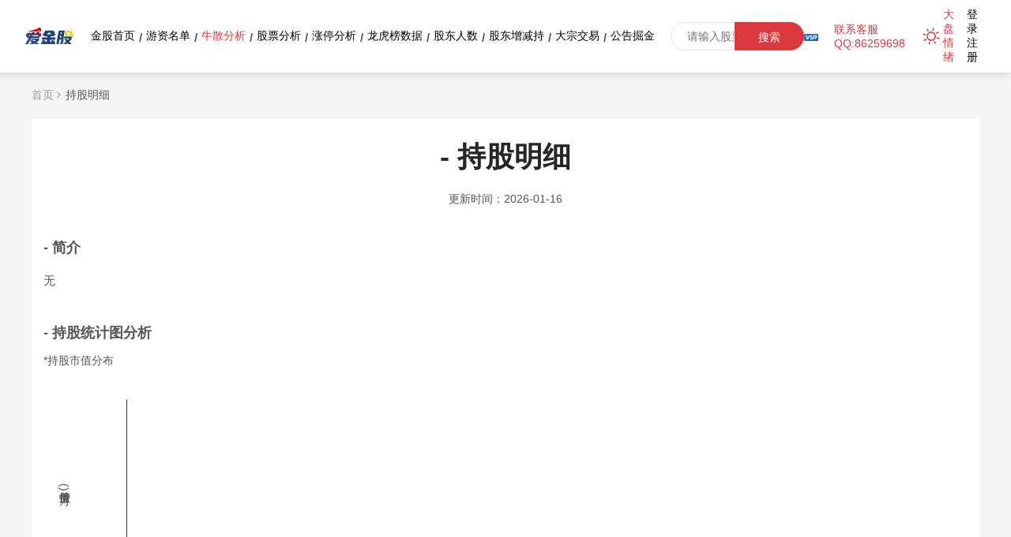

--- FILE ---
content_type: text/html; charset=utf-8
request_url: https://www.aijingu.com/index.php?ac=index_gudongData&name=%EF%BF%BD%EF%BF%BD%EF%BF%BD%EF%BF%BD%EF%BF%BD%EF%BF%BD
body_size: 5155
content:
<!DOCTYPE html>
<html>
<head>
    <meta charset="UTF-8">
    <meta name="viewport" content="width=device-width, initial-scale=0.2">
    <meta http-equiv="X-UA-Compatible" content="ie=edge">
    <meta name='keywords' content=',牛散最新持股查询,股东持股'>
    <meta name='description' content='爱金股网为各大网友提供关于牛散的最新股东持股详情查询，包含：牛散持股明细，增减持仓情况等等'>
    <link rel="Shortcut Icon" href="https://www.aijingu.com//app/templates/default//home/img/favicon.ico"/>
    <link rel="stylesheet" href="https://www.aijingu.com//app/templates/default/home/css/base.css">
    <link rel="stylesheet" href="https://www.aijingu.com//app/templates/default/home/css/common.css">
    <link rel="stylesheet" href="https://www.aijingu.com//app/templates/default/plugins/layui/css/layui.css">
    <link rel="stylesheet" href="https://www.aijingu.com//app/templates/default/home/css/style.css?v=20230420">
    <title>最新股东持股详情_牛散最新持股查询</title>
</head>

<style>
    .gudong-list .layui-table[lay-even] tr:nth-child(even) {
        background-color: #FBFBFB;
    }
    .gudong-list .layui-table[lay-even] tr:hover{
        background-color: #FBFBFB;
    }

    th,td,tr{
        text-align: center!important;
    }

    table a{
        color: #666666!important;
    }
</style>


<body>
    
    <!-- 头部 s-->
    <div class="header fsb pad10 bg-white box-shadow">
    <div class="header-left fs">
        <div class="header-logo">
            <a href="https://www.aijingu.com"><img src="https://www.aijingu.com//app/templates/default/home/img/aijingu.png" alt=""></a>
        </div>
        <ul class="fs">
            <li ><a href="https://www.aijingu.com" >金股首页</a></li><font class="em">/</font>
            <li ><a href="https://www.aijingu.com/youzi/index.html" >游资名单</a></li><font class="em">/</font>
            <li  class="header-active"><a href="https://www.aijingu.com/niusan/" >牛散分析</a></li><font class="em">/</font>
            <li ><a href="/stock/index.html" >股票分析</a></li><font class="em">/</font> 
            <li ><a href="https://www.aijingu.com/zt/" >涨停分析</a></li><font class="em">/</font>
            <li ><a href="https://www.aijingu.com/longhubang/" >龙虎榜数据</a></li><font class="em">/</font>
            <li ><a href="https://www.aijingu.com/gudong/list-1-1.html" >股东人数</a></li><font class="em">/</font>
           <li ><a href="https://www.aijingu.com/gdzjc/index.html" >股东增减持</a></li><font class="em">/</font>
            <li ><a href="https://www.aijingu.com/dzjy/index.html" >大宗交易</a></li><font class="em">/</font>
            
             <li ><a href="https://www.aijingu.com/gonggao/" >公告掘金</a></li>
        </ul>

        <div style="width: 42%;margin-left: 20px;">
            <form action="" method="post" class="layui-form aijingu-header-search-wrap enterSubmit">
                <div class="">
                     <input type="text" autocomplete="off" class="layui-input search_input" value="" lay-verify="required" lay-reqtext="请输入股票代码 / 股票名称 / 股东名称进行搜索" placeholder="请输入股票代码 / 股票名称 / 股东名称进行搜索" name="search">
                     <button class="layui-btn aijingu_search" type="button" lay-submit lay-filter='aijingu_search'>搜索</button>
                </div>
     
                <!-- 搜索展示列表 -->
                <div class="aijingu-header-search-list aijingu_search_list">
                     <ul>
                         
                     </ul>
                </div>
             </form>
        </div>
    </div>

    <div class="header-right fse">
                <a href="/index.php?ac=index_vipintro" target="_blank" class="mgr20"><img width="35" src="https://www.aijingu.com//app/templates/default/home/img/user/vip.png" alt=""></a>
                <a href="javascript:void(0)" onclick="copyThis()" data-content="QQ:86259698" style="margin-right:20px;color:#d9383e;">联系客服QQ:86259698</a>
        <div id="loginajax" class="fs">
            
        </div>
    </div>
</div>    <!-- 头部 e-->

    <!-- 面包屑 -->
    <div class="middle">
        <div class="title-nav">
            <a href="https://www.aijingu.com">首页<i class="fa fa-angle-right" aria-hidden="true"></i></a>
            <span class="">
                <span>持股明细</span>
            </span>
        </div>
    </div>

    <!-- 公共头部s -->
    <div class="middle bg-white">
        <div class="common-title tc">
            <h1 class="common-title-h1">
                <span></span>
                <span>- 持股明细</span>
            </h1>
            <p class="mgt20">更新时间：2026-01-16</p>           
        </div>

        <!-- 简介 -->
        <div class="pad15">
            <p class='bold fs18'> - 简介</p>
            <p class="mgt15 gudongmesg">无</p>
        </div>

        

        <div class="pad15 mgt10">
                        <p class='bold fs18'> - 持股统计图分析</p>
            <p class="mgt15">*持股市值分布</p>
            <!-- 图表s -->
            <div style="position: relative;">
                <div id="gudong-echart" style="width: 100%;height:348px;">

                </div>
                <p style="position: absolute;left: 18px;top: 42%;writing-mode: vertical-rl;">持股市值(万)</p>
            </div>
                        <p class='bold fs18'> - 本季度大幅增仓/减仓个股</p>
            <ul class="n-zengjianchi-gudong mgt15">
			            <li>
                无
            </li>
                            
            </ul>
        </div>

    
    </div>
    <!-- 公共头部e -->
  
    <div class="middle">
        <!-- 股东数据s -->
        <div class="mgt15 gudong-list bg-white pad15">
        	<div class="fsb">
                <div>
                    <p class='bold fs18'> - 股东持股详情明细</p>
                    <p class="mgt15">当前持仓总市值：<b><font color=red>0</font></b>亿<font class="mgl20"></font>当前持仓股票个数：<b><font color=red>0</font></b>只 （仅统计十大股东公开的持仓数据）</p>
                </div>
                <div class="layui-form">
                    <form action="/index.php" method="get" class="enterSubmit fs">
                        <input type="hidden" name="ac" value="index_gudongData">
                        <input type="text" name="codeStr" value="" id="searchKey" class="layui-input searchs_input" lay-verify="required" lay-reqtext="请输入股票代码" placeholder="请输入股票代码" >
                        <input type="hidden" name="id" value="">
                        <button class="layui-btn red-btn gudong_search" lay-submit type="submit">
                            <i class="fa fa-search" aria-hidden="true"></i>
                        </button>
                    </form>
                    
                </div>
            </div>
            <div class="n-chigu-item">
                <div class="n-chigu-name">
                    <span class="fs14blod">增减情况：</span>
                </div>
                <div class="n-chigu-value">
                    <ul>
                        <li><a href="https://www.aijingu.com/index.php?ac=index_gudongData&id=&type=" class="color-red">在仓</a></li>
                        <li><a href="https://www.aijingu.com/index.php?ac=index_gudongData&id=&bd=1&type=" >不变</a></li>
                        <li><a href="https://www.aijingu.com/index.php?ac=index_gudongData&id=&bd=2&type=" >新进</a></li>
                        <li><a href="https://www.aijingu.com/index.php?ac=index_gudongData&id=&bd=3&type=" >加仓</a></li>
                        <li><a href="https://www.aijingu.com/index.php?ac=index_gudongData&id=&bd=4&type=" >减持</a></li>
                        <li><a href="https://www.aijingu.com/index.php?ac=index_gudongData&id=&history=1&type=" >历史持仓</a></li>
                    </ul>
                </div>
            </div>

            <table class="layui-table mgt15" lay-skin='nob' lay-even>
                <thead>
                    <tr style="background-color: #F2F2F2;">
                        <th><p class="tc">证券代码</p></th>
                        <th><p class="tc">证券简称</p></th>
                        <th><p class="tc">增减股数</th>
                        <th><p class="tc">增减类别</p></th>
                        <th><p class="tc">增减市值</p></th>
                        <th><p class="tc">至今涨幅</p></th>
                        <th><p class="tc">
                            <a href="/gudong/.html?holdnum=2" class="fc">持股数(股)
                            <span class="sanjiao admin-sanjiao ">
                                <i class="fa fa-caret-up "></i>
                                <i class="fa fa-caret-down "></i>
                            </span>
                            </a>
                        </p></th>
                        <th><p class="tc">
                            <a href="/gudong/.html?shizhi=2" class="fc">持股市值
                            <span class="sanjiao admin-sanjiao ">
                                <i class="fa fa-caret-up "></i>
                                <i class="fa fa-caret-down "></i>
                            </span>
                            </a>
                        </p></th>
                        <th><p class="tc">
                            <a href="/gudong/.html?holdratio=2" class="fc">占总股本(%)
                            <span class="sanjiao admin-sanjiao ">
                                <i class="fa fa-caret-up "></i>
                                <i class="fa fa-caret-down "></i>
                            </span>
                            </a>
                        </p></th>
                        <th><p class="tc">所属板块</p></th>
                        <th>
                            <a href="/gudong/.html?enddate=2" class="fc">报告日期
                            <span class="sanjiao admin-sanjiao ">
                                <i class="fa fa-caret-up "></i>
                                <i class="fa fa-caret-down "></i>
                            </span>
                            </a>
                        </th>
                        <th><p class="tc">持股明细</p></th>
                    </tr>
                </thead>

                <tbody>
                                    </tbody>
            </table>

            <!-- 分页e -->
            <div class="c-task-page mgt20 mgb15 fsc">
                <div class="dataTables_paginate paging_bootstrap ">
                    <ul class="pagination pagination-sm pull-right push-down-20 push-up-20 fs">
                        
                    </ul>
                </div>
            </div>
            <!-- 分页s -->
        </div>
        
                <div class="mgt15 gudong-list bg-white pad15" id="gudong-ztfx">

            <div class="fsb">
                <div>
                    <p class='bold fs18'> - 涨停板分析</p>
                </div>
            </div>
            <table class="layui-table mgt15" lay-skin='nob' lay-even >
                <thead>
                    <tr style="background-color: #F2F2F2;">
                        <th><p class="tc">证券代码</p></th>
                        <th><p class="tc">涨停股票</p></th>
                        <th><p class="tc">涨停时间</th>
                        <th><p class="tc">持股数</p></th>
                        <th><p class="tc">持股市值</p></th>
                        <th><p class="tc">占比(%)</p></th>
                        <th><p class="tc">所属板块</p></th>
                        <th><p class="tc">持股报告日期</p></th>
                    </tr>
                </thead>

                <tbody>
                                    </tbody>
            </table>
            <!-- 分页e -->
            <div class="c-task-page mgt20 mgb15 fsc">
                <div class="dataTables_paginate paging_bootstrap ">
                    <ul class="pagination pagination-sm pull-right push-down-20 push-up-20 fs">
                        
                    </ul>
                </div>
            </div>
            <!-- 分页s -->
        </div>


        <div class="mgt15 gudong-list bg-white pad15" id="gudong-lhbfx">

            <div class="fsb">
                <div>
                    <p class='bold fs18'> - 龙虎榜分析</p>
                </div>
            </div>
            <table class="layui-table mgt15" lay-skin='nob' lay-even >
                <thead>
                    <tr style="background-color: #F2F2F2;">
                        <th><p class="tc">证券代码</p></th>
                        <th><p class="tc">龙虎榜股票</p></th>
                        <th><p class="tc">上榜时间</th>
                        <th><p class="tc">上榜原因</p></th>
                        <th><p class="tc">上榜涨幅</p></th>
                        <th><p class="tc">持股数(股)</p></th>
                        <th><p class="tc">持股市值</p></th>
                        <th><p class="tc">占比(%)</p></th>
                        <th><p class="tc">所属板块</p></th>
                    </tr>
                </thead>

                <tbody>
                                    </tbody>
            </table>
            <!-- 分页e -->
            <div class="c-task-page mgt20 mgb15 fsc">
                <div class="dataTables_paginate paging_bootstrap ">
                    <ul class="pagination pagination-sm pull-right push-down-20 push-up-20 fs">
                        
                    </ul>
                </div>
            </div>
            <!-- 分页s -->
        </div>

            </div>
    
    
    <div class="mgt60">
        <div class="footer">
    <div class="mianze middle">
        <p>【免责条款】</p>
        <p class="mgt10"> 1、爱金股专注于大数据分析、过滤、运算服务，是大数据的加工厂，为投资者提供优质的信息检索服务。</p>
        <p class="mgt10"> 2、爱金股力求但不保证提供的任何信息的真实性、准确性、完整性及原创性等，投资者使用前请自行予以核实，如有错漏请以中国证监会指定上市公司信息披露媒体为准，爱金股不对因上述信息 全部或部分内容而引致的盈亏承担任何责任。</p>
        <p class="mgt10"> 3、爱金股数据来源于证券会公布的信息，我们无法保证该项服务能满足用户的具体要求，也不能担保服务不会受中断，对服务的及时性、安全性以及出错发生都不作担保。</p>
    </div>

    <div class="beian middle fsc mgt30" style="padding-bottom: 20px;">
        <div class="fs">
            <p class="mgr10">CopyRight@2020-2023 爱金股</p>
            <a href="http://www.miitbeian.gov.cn/" target="_blank"  class="mgr10">粤ICP备2021114612号</a>
           <img src="https://www.aijingu.com//app/templates/default/home/img/wangwen.png" alt=""><a href="http://www.beian.gov.cn/portal/registerSystemInfo?recordcode=44010602009670" target="_blank">粤公网安备 44010602009670号</a>
        </div>
    </div>
</div>


<script>
var _hmt = _hmt || [];
(function() {
  var hm = document.createElement("script");
  hm.src = "https://hm.baidu.com/hm.js?b5f7115220c35f5b0192ef67129f1e4e";
  var s = document.getElementsByTagName("script")[0]; 
  s.parentNode.insertBefore(hm, s);
})();
</script>

    </div>

    <script src="https://www.aijingu.com//app/templates/default/home/js/jquery.min.js"></script>
    <script src="https://www.aijingu.com//app/templates/default/plugins/layui/layui.js"></script>
    <script src="https://www.aijingu.com//app/templates/default/home/js/common.js"></script>
    <script src="https://www.aijingu.com//app/templates/default/home/js/ajax.js"></script>
    <script src="https://www.aijingu.com//app/templates/default/plugins/echartsjs/js/echarts.min.js"></script>
 
	
    <script>
        var chartDomA = document.getElementById('echartId');
        if(chartDomA){
            var myChartA = echarts.init(chartDomA);
            optionA = {
                    tooltip: {  
                        trigger: 'axis', // 触发类型，这里设置为 'axis' 表示坐标轴触发  
                        axisPointer: {  
                            type: 'cross', // 坐标轴指示器，类型为 'cross' 表示十字准线  
                            label: {  
                                backgroundColor: '#2a333d' // 背景色  
                            }  
                        },  
                        formatter: function (params) {  
                            // 格式化提示框内容，params 是一个包含了当前鼠标位置所有系列的数据信息的对象  
                            var seriesName = params[0].seriesName; // 系列名称  
                            var value = params[0].value; // 当前鼠标位置的数据值  
                            var date = params[0].name; // 当前鼠标位置的坐标轴名称（如果是类目轴）  
                            return  date + ': ' + value + ' 万'; // 返回提示框的 HTML 内容  
                        }  
                    },  
                    xAxis: {
                        type: 'category',
                        data: []
                    },
                    yAxis: {
                        type: 'value',
                        axisLabel: {  
                            formatter: '{value} 万' // 这里的 "单位" 就是你想显示的单位  
                        }  
                    },
                    series: [
                        {
                            data: [],
                            type: 'line',
                            itemStyle: {}  
                        }
                    ]
            };
            myChartA.setOption(optionA);
        }

       
        var chartDom = document.getElementById('gudong-echart');
        var myChart = echarts.init(chartDom);
        var app = {};
        var option;
        option = {
            tooltip: {
                trigger: 'axis',
                axisPointer: {
                type: 'shadow'
                }
            },
            grid: {
                left: '3%',
                right: '4%',
                bottom: '3%',
                containLabel: true
            },
            xAxis: [
                {
                type: 'category',
                data: [],
                }
            ],
            yAxis: [
                {
                type: 'value'
                }
            ],
            series: [
                {
                name: '持股市值',
                type: 'bar',
                barWidth : 30,//柱图宽度
                itemStyle: {
                    normal: {
                        color: function(params) { 
                        var colorList = ['#C33531','#F35519','#64BD3D','#EE9201','#29AAE3', '#B74AE5','#0AAF9F','#E89589','#16A085','#4A235A','#C39BD3 ','#F9E79F','#BA4A00','#ECF0F1','#616A6B','#EAF2F8','#4A235A','#3498DB','#C33531','#EFE42A','#64BD3D','#EE9201','#29AAE3', '#B74AE5','#0AAF9F','#E89589','#16A085','#4A235A','#C39BD3 ','#F9E79F','#BA4A00','#ECF0F1','#616A6B','#EAF2F8','#4A235A','#3498DB' ]; 
                        return colorList[params.dataIndex] 
                    }
                    }
                },
                label: {
                    show: true,
                    position: 'top'
                },
                data: []
                }
            ],
            grid: {
                    x: 105,
                    y: 40,
                    x2: 40,
                    y2: 40
                },
        };

        if (option && typeof option === 'object') {
            myChart.setOption(option);
        }

        var _type = getUrlParameter('type');
        function gudongztbfx(id,page = 1,mid = 0){
            $.ajax({
                url : "/index.php?ac=index_gudongztbfx",
                type : 'get',
                data : {id:id,page:page,type:_type},
                beforeSend: function() {
                    var index = layer.load(0, {shade: false});
                },
                success : function(data){
                    layer.closeAll();
                    $('#gudong-ztfx').html(data)
                }
            });
        }

        function gudonglhbfx(id,page = 1,mid = 0){
            $.ajax({
                url : "/index.php?ac=index_gudonglhbfx",
                type : 'get',
                data : {id:id,page:page,type:_type},
                beforeSend: function() {
                    var index = layer.load(0, {shade: false});
                },
                success : function(data){
                    layer.closeAll();
                    $('#gudong-lhbfx').html(data)
                }
            });
        }
    </script>
	
</body>
</html>

--- FILE ---
content_type: application/javascript
request_url: https://www.aijingu.com//app/templates/default/home/js/common.js
body_size: 1823
content:
// 登录与注册弹窗，调用前确保页面已经引入layui
function loginIframe(){
    layui.use('layer',function(){
        layer.open({
            type: 2,
            title: false,
            area: ['725px', '490px'],
            content: "/index.php?ac=user_login",
        })
    })
}

function registerIframe(){
    layui.use('layer',function(){
        layer.open({
            type: 2,
            title: false,
            area: ['725px', '490px'],
            content: "/index.php?ac=user_reg",
        })
    })
}





// 分享
function share(){
    layer.open({
        type: 2,
        title: ['分享','font-size:16px;color:#2D2B2B;background:#fff;'],
        shadeClose: true,
        shade: 0.8,
        area: ['511px', '255px'],
        content: '/index.php?ac=index_share' //iframe的url
    }); 
}

// 举报
function jubao(id){
    layer.open({
        type: 2,
        title: false,
        shadeClose: true,
        shade: 0.8,
        closeBtn :0,
        area: ['711px', '400px'],
        content: '/index.php?ac=index_jubao&id='+id //iframe的url
    }); 
}

function cancleJubao(){
    parent.layer.closeAll()
}

  function dapanData(){
		layui.use('layer',function(){
			layer.open({
				type: 2,
				title: false,
				area: ['1280px', '700px'],
				content: "https://www.yunguchi.com/index.php?ac=shuju_dptq",
			})
		})
	  }
	  
	  
$(document).on('click','.aijingu_search_list ul>li a',function(){
	$('.aijingu_search_list').hide();
})

if($('#loginajax').length == 1){
    // 判断登陆
    $.ajax({
        type: "POST",
        url: "/index.php?ac=ajax_isLogin",
        data: {},
        success: function (data) {
            $('#loginajax').html(data.data);
            getSelfStock();            
        },
        error: function () {
            layer.msg("网络发生错误，请稍后再试", {
                shift: 6
            });
        }
    });
}


$(document).ready(function(){
    if($('#aijingu-search-history').find('ul').length == 0){
        // 获取搜索历史
        $.ajax({
            type: "POST",
            url: "/index.php?ac=ajax_getSearchHistory",
            data: {},
            async: true,
            success: function (data) {
       
                $('#aijingu-search-history').html(data.data);
            },
            error: function () {
                layer.msg("网络发生错误，请稍后再试", {
                    shift: 6
                });
            }
        });
    }
})

function getSelfStock(){
    // self_stock
    if($('#self_stock').length == 1){
        // 获取实时涨幅
        $.ajax({
            type: "POST",
            url: "/index.php?ac=ajax_getSelfStock",
            data: {},
            success: function (data) {
                if(data.data.length >= 1){
                    $('.c_index_tabTouch a').show();
                }
                $('#self_stock').html(data.data);
            },
            error: function () {
                layer.msg("网络发生错误，请稍后再试", {
                    shift: 6
                });
            }
        });
    }
}

if($('#infoGain').length == 1){
    var code = $('#infoGain').data('code');
    // 获取实时涨幅
    $.ajax({
        type: "POST",
        url: "/index.php?ac=ajax_infoGain",
        data: {code:code},
        async: true,
        success: function (data) {
            $('#infoGain').html(data.data);
        },
        error: function () {
            layer.msg("网络发生错误，请稍后再试", {
                shift: 6
            });
        }
    });
}

// 弹窗方法
function VipWindowd(){
    var dom='.vip-window'
    layui.use('layer',function(){
        layer.open({
            type:1,
            content:$(dom),
            area:['364px', '200px'],
            title:false,
            closeBtn:0,
            shadeClose:true,
        })
    })
}

function getUrlParameter(name) {
    name = name.replace(/[\[\]]/g, "\\$&");
    var regex = new RegExp("[?&]" + name + "(=([^&#]*)|&|#|$)"),
        results = regex.exec(window.location.href);
    if (!results) return null;
    if (!results[2]) return '';
    return decodeURIComponent(results[2].replace(/\+/g, " "));
}


function copyThis(event){
    var that=event;
    var copyText = $(that).data('content'); // 使用trim()移除两端空白
    // navigator clipboard 需要https等安全上下文
    layui.layer.msg('复制成功');
    if (navigator.clipboard && window.isSecureContext) {
        // navigator clipboard 向剪贴板写文本
        return navigator.clipboard.writeText(copyText);
    } else {
        // document.execCommand('copy') 向剪贴板写文本
        let input = document.createElement('input')
        input.style.position = 'fixed'
        input.style.top = '-10000px'
        input.style.zIndex = '-999'
        document.body.appendChild(input)
        input.value = copyText
        input.focus()
        input.select()

        try {
            let result = document.execCommand('copy')
            document.body.removeChild(input)

        } catch (e) {
            document.body.removeChild(input)
            alert('当前浏览器不支持复制功能，请检查更新或更换其他浏览器操作')
        }
    }
}


$(document).on('mouseenter','.hover-tips',function(){
    var that=$(this);
    var _content=$(that).data('content');
    layui.layer.tips(_content,that,{
        tips: [1, '#3595CC'],
        time: 3000
   });
})

$(document).on('mouseleave','.hover-tips',function(){
    layui.layer.closeAll();
})


--- FILE ---
content_type: application/javascript
request_url: https://www.aijingu.com/plugins/analytics/hm.js?site_code=aijingucom
body_size: 1737
content:
var httpStr = (document.location.protocol === 'https:') ? 'https://' : 'http://';
var weburl = httpStr + location.hostname;

// 获取当前脚本的 URL
const scriptUrl = document.currentScript.src;

// 解析 URL 中的查询参数
const urlParams = new URLSearchParams(scriptUrl.split('?')[1]);
const siteCode = urlParams.get('site_code'); // 获取 site_code

if (!siteCode) {
  console.error('site_code is missing in the script URL.');
} else {
  console.log('Site code:', siteCode);
}

// 定义 getClientInfo 方法
function getClientInfo() {
  const { appName, appVersion, userAgent, platform, cookieEnabled, language } = navigator;
  const { width, height } = screen;
  const connection = navigator.connection ? navigator.connection.type : '未知';

  return {
    siteCode, // 添加 site_code
    url: window.location.href,
    referderUrl: document.referrer,
    browserName: appName,
    browserVersion: appVersion,
    userAgent,
    deviceType: /Mobile|Android|iOS|iPad|Tablet/i.test(userAgent) ? 'Mobile' : 'PC',
    os: platform,
    screenResolution: `${width}x${height}`,
    networkType: connection,
    cookiesEnabled: cookieEnabled,
    language,
  };
}

// 发送数据到后端分析服务器
function sendData() {
  const data = { client_info: getClientInfo() };

  // 使用 navigator.sendBeacon 发送数据（适用于页面卸载时）
  if (navigator.sendBeacon) {
    const blob = new Blob([JSON.stringify(data)], { type: 'application/json' });
    const url = weburl + `/index.php?dir=analytics&m=plugin&do=alive&site_code=${siteCode}`;
    if (!navigator.sendBeacon(url, blob)) {
      console.error('Failed to send data via sendBeacon.');
      retrySendData(data); // 发送失败时重试
    }
  } else {
    // 使用 fetch 发送数据
    retrySendData(data);
  }
}

// 重试发送数据
function retrySendData(data, retries = 3) {
  fetch(weburl + `/index.php?dir=analytics&m=plugin&do=alive&site_code=${siteCode}`, {
    method: 'POST',
    headers: {
      'Content-Type': 'application/json',
    },
    body: JSON.stringify(data),
  })
    .then((response) => {
      if (!response.ok) {
        throw new Error('Network response was not ok');
      }
      console.log('Data sent successfully.');
    })
    .catch((error) => {
      console.error('Failed to send data:', error);
      if (retries > 0) {
        console.log(`Retrying... (${retries} attempts left)`);
        setTimeout(() => retrySendData(data, retries - 1), 1000); // 1秒后重试
      } else {
        console.error('All retry attempts failed.');
        saveDataToLocalStorage(data); // 重试失败后保存到本地存储
      }
    });
}

// 保存数据到本地存储（用于离线时缓存数据）
function saveDataToLocalStorage(data) {
  if (typeof Storage !== 'undefined') {
    const cachedData = JSON.parse(localStorage.getItem('analyticsData') || '[]');
    cachedData.push(data);
    localStorage.setItem('analyticsData', JSON.stringify(cachedData));
    console.log('Data saved to localStorage.');
  } else {
    console.error('LocalStorage is not supported.');
  }
}

// 发送本地存储中缓存的数据
function sendCachedData() {
  if (typeof Storage !== 'undefined') {
    const cachedData = JSON.parse(localStorage.getItem('analyticsData') || '[]');
    if (cachedData.length > 0) {
      cachedData.forEach((data) => {
        retrySendData(data);
      });
      localStorage.removeItem('analyticsData'); // 清空缓存
      console.log('Cached data sent successfully.');
    }
  }
}

// 监听页面加载事件
let dataSent = false;
window.addEventListener('load', () => {
  if (!dataSent) {
    sendData();
    dataSent = true;
  }
});

// 监听网络恢复事件
window.addEventListener('online', () => {
  sendCachedData(); // 网络恢复时发送缓存的数据
});

// 设置定时器，定时发送心跳包
let heartbeatInterval = 3000; // 默认 10 秒
let heartbeatTimer;

function startHeartbeat() {
  heartbeatTimer = setInterval(() => {
    sendData();
  }, heartbeatInterval);
}

// 根据用户活动动态调整心跳包频率
window.addEventListener('mousemove', () => {
  clearInterval(heartbeatTimer);
  heartbeatInterval = 6000; // 用户活动时，调整为 30 秒
  startHeartbeat();
});

// 启动心跳包
startHeartbeat();